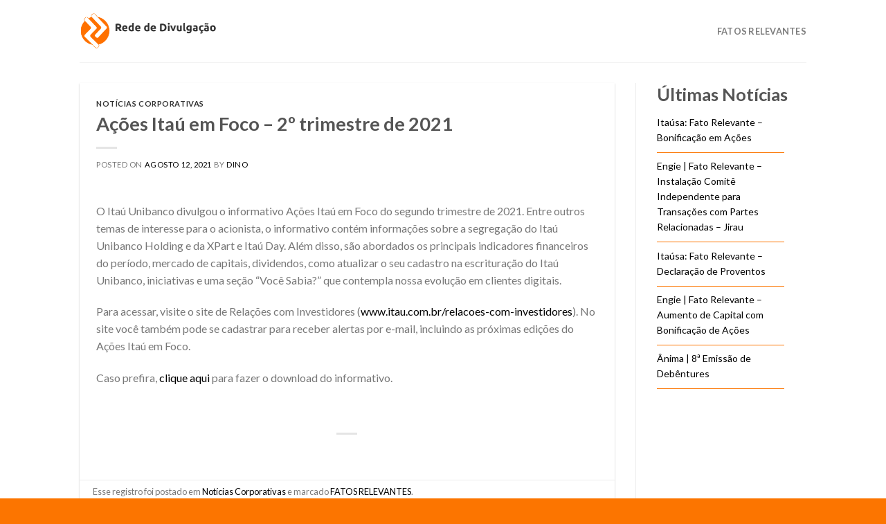

--- FILE ---
content_type: text/html; charset=UTF-8
request_url: https://www.rededivulgacao.com.br/2021/08/12/261160-acoes-itau-em-foco-2o-trimestre-de-2021/
body_size: 11898
content:
<!DOCTYPE html>
<!--[if IE 9 ]> <html lang="pt-BR" class="ie9 loading-site no-js"> <![endif]-->
<!--[if IE 8 ]> <html lang="pt-BR" class="ie8 loading-site no-js"> <![endif]-->
<!--[if (gte IE 9)|!(IE)]><!--><html lang="pt-BR" class="loading-site no-js"> <!--<![endif]-->
<head>
	<meta charset="UTF-8" />
	<link rel="profile" href="http://gmpg.org/xfn/11" />
	<link rel="pingback" href="https://www.rededivulgacao.com.br/xmlrpc.php" />

	<script>(function(html){html.className = html.className.replace(/\bno-js\b/,'js')})(document.documentElement);</script>
<meta name='robots' content='index, follow, max-image-preview:large, max-snippet:-1, max-video-preview:-1' />
	<style>img:is([sizes="auto" i], [sizes^="auto," i]) { contain-intrinsic-size: 3000px 1500px }</style>
	<meta name="viewport" content="width=device-width, initial-scale=1, maximum-scale=1" />
	<!-- This site is optimized with the Yoast SEO plugin v26.6 - https://yoast.com/wordpress/plugins/seo/ -->
	<title>Ações Itaú em Foco - 2º trimestre de 2021 - Rede de Divulgação</title>
	<link rel="canonical" href="https://www.rededivulgacao.com.br/2021/08/12/261160-acoes-itau-em-foco-2o-trimestre-de-2021/" />
	<meta property="og:locale" content="pt_BR" />
	<meta property="og:type" content="article" />
	<meta property="og:title" content="Ações Itaú em Foco - 2º trimestre de 2021 - Rede de Divulgação" />
	<meta property="og:description" content="Ações Itaú em Foco - Primeiro trimestre de dois mil e vinte um" />
	<meta property="og:url" content="https://www.rededivulgacao.com.br/2021/08/12/261160-acoes-itau-em-foco-2o-trimestre-de-2021/" />
	<meta property="og:site_name" content="Rede de Divulgação" />
	<meta property="article:published_time" content="2021-08-12T00:00:00+00:00" />
	<meta property="og:image" content="https://api.dino.com.br/v2/news/tr/261160?partnerId=1867" />
	<meta name="author" content="DINO" />
	<meta name="twitter:card" content="summary_large_image" />
	<meta name="twitter:label1" content="Escrito por" />
	<meta name="twitter:data1" content="DINO" />
	<meta name="twitter:label2" content="Est. tempo de leitura" />
	<meta name="twitter:data2" content="1 minuto" />
	<script type="application/ld+json" class="yoast-schema-graph">{"@context":"https://schema.org","@graph":[{"@type":"WebPage","@id":"https://www.rededivulgacao.com.br/2021/08/12/261160-acoes-itau-em-foco-2o-trimestre-de-2021/","url":"https://www.rededivulgacao.com.br/2021/08/12/261160-acoes-itau-em-foco-2o-trimestre-de-2021/","name":"Ações Itaú em Foco - 2º trimestre de 2021 - Rede de Divulgação","isPartOf":{"@id":"https://www.rededivulgacao.com.br/#website"},"primaryImageOfPage":{"@id":"https://www.rededivulgacao.com.br/2021/08/12/261160-acoes-itau-em-foco-2o-trimestre-de-2021/#primaryimage"},"image":{"@id":"https://www.rededivulgacao.com.br/2021/08/12/261160-acoes-itau-em-foco-2o-trimestre-de-2021/#primaryimage"},"thumbnailUrl":"https://api.dino.com.br/v2/news/tr/261160?partnerId=1867","datePublished":"2021-08-12T00:00:00+00:00","author":{"@id":"https://www.rededivulgacao.com.br/#/schema/person/eaa23a638aa28ddf03aa2cde157decaa"},"breadcrumb":{"@id":"https://www.rededivulgacao.com.br/2021/08/12/261160-acoes-itau-em-foco-2o-trimestre-de-2021/#breadcrumb"},"inLanguage":"pt-BR","potentialAction":[{"@type":"ReadAction","target":["https://www.rededivulgacao.com.br/2021/08/12/261160-acoes-itau-em-foco-2o-trimestre-de-2021/"]}]},{"@type":"ImageObject","inLanguage":"pt-BR","@id":"https://www.rededivulgacao.com.br/2021/08/12/261160-acoes-itau-em-foco-2o-trimestre-de-2021/#primaryimage","url":"https://api.dino.com.br/v2/news/tr/261160?partnerId=1867","contentUrl":"https://api.dino.com.br/v2/news/tr/261160?partnerId=1867"},{"@type":"BreadcrumbList","@id":"https://www.rededivulgacao.com.br/2021/08/12/261160-acoes-itau-em-foco-2o-trimestre-de-2021/#breadcrumb","itemListElement":[{"@type":"ListItem","position":1,"name":"Início","item":"https://www.rededivulgacao.com.br/"},{"@type":"ListItem","position":2,"name":"Ações Itaú em Foco &#8211; 2º trimestre de 2021"}]},{"@type":"WebSite","@id":"https://www.rededivulgacao.com.br/#website","url":"https://www.rededivulgacao.com.br/","name":"Rede de Divulgação","description":"Rede de Divulgação","potentialAction":[{"@type":"SearchAction","target":{"@type":"EntryPoint","urlTemplate":"https://www.rededivulgacao.com.br/?s={search_term_string}"},"query-input":{"@type":"PropertyValueSpecification","valueRequired":true,"valueName":"search_term_string"}}],"inLanguage":"pt-BR"},{"@type":"Person","@id":"https://www.rededivulgacao.com.br/#/schema/person/eaa23a638aa28ddf03aa2cde157decaa","name":"DINO","image":{"@type":"ImageObject","inLanguage":"pt-BR","@id":"https://www.rededivulgacao.com.br/#/schema/person/image/","url":"https://secure.gravatar.com/avatar/f29568383aedf96da155b6f87103b0e04b1c662f982055cda25086444ab33ff8?s=96&d=mm&r=g","contentUrl":"https://secure.gravatar.com/avatar/f29568383aedf96da155b6f87103b0e04b1c662f982055cda25086444ab33ff8?s=96&d=mm&r=g","caption":"DINO"},"url":"https://www.rededivulgacao.com.br/author/DINO/"}]}</script>
	<!-- / Yoast SEO plugin. -->


<link rel='dns-prefetch' href='//stats.wp.com' />
<link rel='dns-prefetch' href='//fonts.googleapis.com' />
<link rel="alternate" type="application/rss+xml" title="Feed para Rede de Divulgação &raquo;" href="https://www.rededivulgacao.com.br/feed/" />
<link rel="alternate" type="application/rss+xml" title="Feed de comentários para Rede de Divulgação &raquo;" href="https://www.rededivulgacao.com.br/comments/feed/" />
<link rel="alternate" type="application/rss+xml" title="Feed de comentários para Rede de Divulgação &raquo; Ações Itaú em Foco &#8211; 2º trimestre de 2021" href="https://www.rededivulgacao.com.br/2021/08/12/261160-acoes-itau-em-foco-2o-trimestre-de-2021/feed/" />
<script type="text/javascript">
/* <![CDATA[ */
window._wpemojiSettings = {"baseUrl":"https:\/\/s.w.org\/images\/core\/emoji\/16.0.1\/72x72\/","ext":".png","svgUrl":"https:\/\/s.w.org\/images\/core\/emoji\/16.0.1\/svg\/","svgExt":".svg","source":{"concatemoji":"https:\/\/www.rededivulgacao.com.br\/wp-includes\/js\/wp-emoji-release.min.js?ver=6.8.3"}};
/*! This file is auto-generated */
!function(s,n){var o,i,e;function c(e){try{var t={supportTests:e,timestamp:(new Date).valueOf()};sessionStorage.setItem(o,JSON.stringify(t))}catch(e){}}function p(e,t,n){e.clearRect(0,0,e.canvas.width,e.canvas.height),e.fillText(t,0,0);var t=new Uint32Array(e.getImageData(0,0,e.canvas.width,e.canvas.height).data),a=(e.clearRect(0,0,e.canvas.width,e.canvas.height),e.fillText(n,0,0),new Uint32Array(e.getImageData(0,0,e.canvas.width,e.canvas.height).data));return t.every(function(e,t){return e===a[t]})}function u(e,t){e.clearRect(0,0,e.canvas.width,e.canvas.height),e.fillText(t,0,0);for(var n=e.getImageData(16,16,1,1),a=0;a<n.data.length;a++)if(0!==n.data[a])return!1;return!0}function f(e,t,n,a){switch(t){case"flag":return n(e,"\ud83c\udff3\ufe0f\u200d\u26a7\ufe0f","\ud83c\udff3\ufe0f\u200b\u26a7\ufe0f")?!1:!n(e,"\ud83c\udde8\ud83c\uddf6","\ud83c\udde8\u200b\ud83c\uddf6")&&!n(e,"\ud83c\udff4\udb40\udc67\udb40\udc62\udb40\udc65\udb40\udc6e\udb40\udc67\udb40\udc7f","\ud83c\udff4\u200b\udb40\udc67\u200b\udb40\udc62\u200b\udb40\udc65\u200b\udb40\udc6e\u200b\udb40\udc67\u200b\udb40\udc7f");case"emoji":return!a(e,"\ud83e\udedf")}return!1}function g(e,t,n,a){var r="undefined"!=typeof WorkerGlobalScope&&self instanceof WorkerGlobalScope?new OffscreenCanvas(300,150):s.createElement("canvas"),o=r.getContext("2d",{willReadFrequently:!0}),i=(o.textBaseline="top",o.font="600 32px Arial",{});return e.forEach(function(e){i[e]=t(o,e,n,a)}),i}function t(e){var t=s.createElement("script");t.src=e,t.defer=!0,s.head.appendChild(t)}"undefined"!=typeof Promise&&(o="wpEmojiSettingsSupports",i=["flag","emoji"],n.supports={everything:!0,everythingExceptFlag:!0},e=new Promise(function(e){s.addEventListener("DOMContentLoaded",e,{once:!0})}),new Promise(function(t){var n=function(){try{var e=JSON.parse(sessionStorage.getItem(o));if("object"==typeof e&&"number"==typeof e.timestamp&&(new Date).valueOf()<e.timestamp+604800&&"object"==typeof e.supportTests)return e.supportTests}catch(e){}return null}();if(!n){if("undefined"!=typeof Worker&&"undefined"!=typeof OffscreenCanvas&&"undefined"!=typeof URL&&URL.createObjectURL&&"undefined"!=typeof Blob)try{var e="postMessage("+g.toString()+"("+[JSON.stringify(i),f.toString(),p.toString(),u.toString()].join(",")+"));",a=new Blob([e],{type:"text/javascript"}),r=new Worker(URL.createObjectURL(a),{name:"wpTestEmojiSupports"});return void(r.onmessage=function(e){c(n=e.data),r.terminate(),t(n)})}catch(e){}c(n=g(i,f,p,u))}t(n)}).then(function(e){for(var t in e)n.supports[t]=e[t],n.supports.everything=n.supports.everything&&n.supports[t],"flag"!==t&&(n.supports.everythingExceptFlag=n.supports.everythingExceptFlag&&n.supports[t]);n.supports.everythingExceptFlag=n.supports.everythingExceptFlag&&!n.supports.flag,n.DOMReady=!1,n.readyCallback=function(){n.DOMReady=!0}}).then(function(){return e}).then(function(){var e;n.supports.everything||(n.readyCallback(),(e=n.source||{}).concatemoji?t(e.concatemoji):e.wpemoji&&e.twemoji&&(t(e.twemoji),t(e.wpemoji)))}))}((window,document),window._wpemojiSettings);
/* ]]> */
</script>
<style id='wp-emoji-styles-inline-css' type='text/css'>

	img.wp-smiley, img.emoji {
		display: inline !important;
		border: none !important;
		box-shadow: none !important;
		height: 1em !important;
		width: 1em !important;
		margin: 0 0.07em !important;
		vertical-align: -0.1em !important;
		background: none !important;
		padding: 0 !important;
	}
</style>
<link rel='stylesheet' id='wp-block-library-css' href='https://www.rededivulgacao.com.br/wp-includes/css/dist/block-library/style.min.css?ver=6.8.3' type='text/css' media='all' />
<style id='classic-theme-styles-inline-css' type='text/css'>
/*! This file is auto-generated */
.wp-block-button__link{color:#fff;background-color:#32373c;border-radius:9999px;box-shadow:none;text-decoration:none;padding:calc(.667em + 2px) calc(1.333em + 2px);font-size:1.125em}.wp-block-file__button{background:#32373c;color:#fff;text-decoration:none}
</style>
<link rel='stylesheet' id='mediaelement-css' href='https://www.rededivulgacao.com.br/wp-includes/js/mediaelement/mediaelementplayer-legacy.min.css?ver=4.2.17' type='text/css' media='all' />
<link rel='stylesheet' id='wp-mediaelement-css' href='https://www.rededivulgacao.com.br/wp-includes/js/mediaelement/wp-mediaelement.min.css?ver=6.8.3' type='text/css' media='all' />
<style id='jetpack-sharing-buttons-style-inline-css' type='text/css'>
.jetpack-sharing-buttons__services-list{display:flex;flex-direction:row;flex-wrap:wrap;gap:0;list-style-type:none;margin:5px;padding:0}.jetpack-sharing-buttons__services-list.has-small-icon-size{font-size:12px}.jetpack-sharing-buttons__services-list.has-normal-icon-size{font-size:16px}.jetpack-sharing-buttons__services-list.has-large-icon-size{font-size:24px}.jetpack-sharing-buttons__services-list.has-huge-icon-size{font-size:36px}@media print{.jetpack-sharing-buttons__services-list{display:none!important}}.editor-styles-wrapper .wp-block-jetpack-sharing-buttons{gap:0;padding-inline-start:0}ul.jetpack-sharing-buttons__services-list.has-background{padding:1.25em 2.375em}
</style>
<style id='global-styles-inline-css' type='text/css'>
:root{--wp--preset--aspect-ratio--square: 1;--wp--preset--aspect-ratio--4-3: 4/3;--wp--preset--aspect-ratio--3-4: 3/4;--wp--preset--aspect-ratio--3-2: 3/2;--wp--preset--aspect-ratio--2-3: 2/3;--wp--preset--aspect-ratio--16-9: 16/9;--wp--preset--aspect-ratio--9-16: 9/16;--wp--preset--color--black: #000000;--wp--preset--color--cyan-bluish-gray: #abb8c3;--wp--preset--color--white: #ffffff;--wp--preset--color--pale-pink: #f78da7;--wp--preset--color--vivid-red: #cf2e2e;--wp--preset--color--luminous-vivid-orange: #ff6900;--wp--preset--color--luminous-vivid-amber: #fcb900;--wp--preset--color--light-green-cyan: #7bdcb5;--wp--preset--color--vivid-green-cyan: #00d084;--wp--preset--color--pale-cyan-blue: #8ed1fc;--wp--preset--color--vivid-cyan-blue: #0693e3;--wp--preset--color--vivid-purple: #9b51e0;--wp--preset--gradient--vivid-cyan-blue-to-vivid-purple: linear-gradient(135deg,rgba(6,147,227,1) 0%,rgb(155,81,224) 100%);--wp--preset--gradient--light-green-cyan-to-vivid-green-cyan: linear-gradient(135deg,rgb(122,220,180) 0%,rgb(0,208,130) 100%);--wp--preset--gradient--luminous-vivid-amber-to-luminous-vivid-orange: linear-gradient(135deg,rgba(252,185,0,1) 0%,rgba(255,105,0,1) 100%);--wp--preset--gradient--luminous-vivid-orange-to-vivid-red: linear-gradient(135deg,rgba(255,105,0,1) 0%,rgb(207,46,46) 100%);--wp--preset--gradient--very-light-gray-to-cyan-bluish-gray: linear-gradient(135deg,rgb(238,238,238) 0%,rgb(169,184,195) 100%);--wp--preset--gradient--cool-to-warm-spectrum: linear-gradient(135deg,rgb(74,234,220) 0%,rgb(151,120,209) 20%,rgb(207,42,186) 40%,rgb(238,44,130) 60%,rgb(251,105,98) 80%,rgb(254,248,76) 100%);--wp--preset--gradient--blush-light-purple: linear-gradient(135deg,rgb(255,206,236) 0%,rgb(152,150,240) 100%);--wp--preset--gradient--blush-bordeaux: linear-gradient(135deg,rgb(254,205,165) 0%,rgb(254,45,45) 50%,rgb(107,0,62) 100%);--wp--preset--gradient--luminous-dusk: linear-gradient(135deg,rgb(255,203,112) 0%,rgb(199,81,192) 50%,rgb(65,88,208) 100%);--wp--preset--gradient--pale-ocean: linear-gradient(135deg,rgb(255,245,203) 0%,rgb(182,227,212) 50%,rgb(51,167,181) 100%);--wp--preset--gradient--electric-grass: linear-gradient(135deg,rgb(202,248,128) 0%,rgb(113,206,126) 100%);--wp--preset--gradient--midnight: linear-gradient(135deg,rgb(2,3,129) 0%,rgb(40,116,252) 100%);--wp--preset--font-size--small: 13px;--wp--preset--font-size--medium: 20px;--wp--preset--font-size--large: 36px;--wp--preset--font-size--x-large: 42px;--wp--preset--spacing--20: 0.44rem;--wp--preset--spacing--30: 0.67rem;--wp--preset--spacing--40: 1rem;--wp--preset--spacing--50: 1.5rem;--wp--preset--spacing--60: 2.25rem;--wp--preset--spacing--70: 3.38rem;--wp--preset--spacing--80: 5.06rem;--wp--preset--shadow--natural: 6px 6px 9px rgba(0, 0, 0, 0.2);--wp--preset--shadow--deep: 12px 12px 50px rgba(0, 0, 0, 0.4);--wp--preset--shadow--sharp: 6px 6px 0px rgba(0, 0, 0, 0.2);--wp--preset--shadow--outlined: 6px 6px 0px -3px rgba(255, 255, 255, 1), 6px 6px rgba(0, 0, 0, 1);--wp--preset--shadow--crisp: 6px 6px 0px rgba(0, 0, 0, 1);}:where(.is-layout-flex){gap: 0.5em;}:where(.is-layout-grid){gap: 0.5em;}body .is-layout-flex{display: flex;}.is-layout-flex{flex-wrap: wrap;align-items: center;}.is-layout-flex > :is(*, div){margin: 0;}body .is-layout-grid{display: grid;}.is-layout-grid > :is(*, div){margin: 0;}:where(.wp-block-columns.is-layout-flex){gap: 2em;}:where(.wp-block-columns.is-layout-grid){gap: 2em;}:where(.wp-block-post-template.is-layout-flex){gap: 1.25em;}:where(.wp-block-post-template.is-layout-grid){gap: 1.25em;}.has-black-color{color: var(--wp--preset--color--black) !important;}.has-cyan-bluish-gray-color{color: var(--wp--preset--color--cyan-bluish-gray) !important;}.has-white-color{color: var(--wp--preset--color--white) !important;}.has-pale-pink-color{color: var(--wp--preset--color--pale-pink) !important;}.has-vivid-red-color{color: var(--wp--preset--color--vivid-red) !important;}.has-luminous-vivid-orange-color{color: var(--wp--preset--color--luminous-vivid-orange) !important;}.has-luminous-vivid-amber-color{color: var(--wp--preset--color--luminous-vivid-amber) !important;}.has-light-green-cyan-color{color: var(--wp--preset--color--light-green-cyan) !important;}.has-vivid-green-cyan-color{color: var(--wp--preset--color--vivid-green-cyan) !important;}.has-pale-cyan-blue-color{color: var(--wp--preset--color--pale-cyan-blue) !important;}.has-vivid-cyan-blue-color{color: var(--wp--preset--color--vivid-cyan-blue) !important;}.has-vivid-purple-color{color: var(--wp--preset--color--vivid-purple) !important;}.has-black-background-color{background-color: var(--wp--preset--color--black) !important;}.has-cyan-bluish-gray-background-color{background-color: var(--wp--preset--color--cyan-bluish-gray) !important;}.has-white-background-color{background-color: var(--wp--preset--color--white) !important;}.has-pale-pink-background-color{background-color: var(--wp--preset--color--pale-pink) !important;}.has-vivid-red-background-color{background-color: var(--wp--preset--color--vivid-red) !important;}.has-luminous-vivid-orange-background-color{background-color: var(--wp--preset--color--luminous-vivid-orange) !important;}.has-luminous-vivid-amber-background-color{background-color: var(--wp--preset--color--luminous-vivid-amber) !important;}.has-light-green-cyan-background-color{background-color: var(--wp--preset--color--light-green-cyan) !important;}.has-vivid-green-cyan-background-color{background-color: var(--wp--preset--color--vivid-green-cyan) !important;}.has-pale-cyan-blue-background-color{background-color: var(--wp--preset--color--pale-cyan-blue) !important;}.has-vivid-cyan-blue-background-color{background-color: var(--wp--preset--color--vivid-cyan-blue) !important;}.has-vivid-purple-background-color{background-color: var(--wp--preset--color--vivid-purple) !important;}.has-black-border-color{border-color: var(--wp--preset--color--black) !important;}.has-cyan-bluish-gray-border-color{border-color: var(--wp--preset--color--cyan-bluish-gray) !important;}.has-white-border-color{border-color: var(--wp--preset--color--white) !important;}.has-pale-pink-border-color{border-color: var(--wp--preset--color--pale-pink) !important;}.has-vivid-red-border-color{border-color: var(--wp--preset--color--vivid-red) !important;}.has-luminous-vivid-orange-border-color{border-color: var(--wp--preset--color--luminous-vivid-orange) !important;}.has-luminous-vivid-amber-border-color{border-color: var(--wp--preset--color--luminous-vivid-amber) !important;}.has-light-green-cyan-border-color{border-color: var(--wp--preset--color--light-green-cyan) !important;}.has-vivid-green-cyan-border-color{border-color: var(--wp--preset--color--vivid-green-cyan) !important;}.has-pale-cyan-blue-border-color{border-color: var(--wp--preset--color--pale-cyan-blue) !important;}.has-vivid-cyan-blue-border-color{border-color: var(--wp--preset--color--vivid-cyan-blue) !important;}.has-vivid-purple-border-color{border-color: var(--wp--preset--color--vivid-purple) !important;}.has-vivid-cyan-blue-to-vivid-purple-gradient-background{background: var(--wp--preset--gradient--vivid-cyan-blue-to-vivid-purple) !important;}.has-light-green-cyan-to-vivid-green-cyan-gradient-background{background: var(--wp--preset--gradient--light-green-cyan-to-vivid-green-cyan) !important;}.has-luminous-vivid-amber-to-luminous-vivid-orange-gradient-background{background: var(--wp--preset--gradient--luminous-vivid-amber-to-luminous-vivid-orange) !important;}.has-luminous-vivid-orange-to-vivid-red-gradient-background{background: var(--wp--preset--gradient--luminous-vivid-orange-to-vivid-red) !important;}.has-very-light-gray-to-cyan-bluish-gray-gradient-background{background: var(--wp--preset--gradient--very-light-gray-to-cyan-bluish-gray) !important;}.has-cool-to-warm-spectrum-gradient-background{background: var(--wp--preset--gradient--cool-to-warm-spectrum) !important;}.has-blush-light-purple-gradient-background{background: var(--wp--preset--gradient--blush-light-purple) !important;}.has-blush-bordeaux-gradient-background{background: var(--wp--preset--gradient--blush-bordeaux) !important;}.has-luminous-dusk-gradient-background{background: var(--wp--preset--gradient--luminous-dusk) !important;}.has-pale-ocean-gradient-background{background: var(--wp--preset--gradient--pale-ocean) !important;}.has-electric-grass-gradient-background{background: var(--wp--preset--gradient--electric-grass) !important;}.has-midnight-gradient-background{background: var(--wp--preset--gradient--midnight) !important;}.has-small-font-size{font-size: var(--wp--preset--font-size--small) !important;}.has-medium-font-size{font-size: var(--wp--preset--font-size--medium) !important;}.has-large-font-size{font-size: var(--wp--preset--font-size--large) !important;}.has-x-large-font-size{font-size: var(--wp--preset--font-size--x-large) !important;}
:where(.wp-block-post-template.is-layout-flex){gap: 1.25em;}:where(.wp-block-post-template.is-layout-grid){gap: 1.25em;}
:where(.wp-block-columns.is-layout-flex){gap: 2em;}:where(.wp-block-columns.is-layout-grid){gap: 2em;}
:root :where(.wp-block-pullquote){font-size: 1.5em;line-height: 1.6;}
</style>
<link rel='stylesheet' id='flatsome-icons-css' href='https://www.rededivulgacao.com.br/wp-content/themes/flatsome/assets/css/fl-icons.css?ver=3.12' type='text/css' media='all' />
<link rel='stylesheet' id='flatsome-main-css' href='https://www.rededivulgacao.com.br/wp-content/themes/flatsome/assets/css/flatsome.css?ver=3.13.2' type='text/css' media='all' />
<link rel='stylesheet' id='flatsome-style-css' href='https://www.rededivulgacao.com.br/wp-content/themes/flatsome-child/style.css?ver=3.0' type='text/css' media='all' />
<link rel='stylesheet' id='flatsome-googlefonts-css' href='//fonts.googleapis.com/css?family=Lato%3Aregular%2C700%2C400%2C700%7CDancing+Script%3Aregular%2C400&#038;display=swap&#038;ver=3.9' type='text/css' media='all' />
<script type="text/javascript" src="https://www.rededivulgacao.com.br/wp-includes/js/jquery/jquery.min.js?ver=3.7.1" id="jquery-core-js"></script>
<script type="text/javascript" src="https://www.rededivulgacao.com.br/wp-includes/js/jquery/jquery-migrate.min.js?ver=3.4.1" id="jquery-migrate-js"></script>
<link rel="https://api.w.org/" href="https://www.rededivulgacao.com.br/wp-json/" /><link rel="alternate" title="JSON" type="application/json" href="https://www.rededivulgacao.com.br/wp-json/wp/v2/posts/476" /><link rel="EditURI" type="application/rsd+xml" title="RSD" href="https://www.rededivulgacao.com.br/xmlrpc.php?rsd" />
<meta name="generator" content="WordPress 6.8.3" />
<link rel='shortlink' href='https://www.rededivulgacao.com.br/?p=476' />
<link rel="alternate" title="oEmbed (JSON)" type="application/json+oembed" href="https://www.rededivulgacao.com.br/wp-json/oembed/1.0/embed?url=https%3A%2F%2Fwww.rededivulgacao.com.br%2F2021%2F08%2F12%2F261160-acoes-itau-em-foco-2o-trimestre-de-2021%2F" />
<link rel="alternate" title="oEmbed (XML)" type="text/xml+oembed" href="https://www.rededivulgacao.com.br/wp-json/oembed/1.0/embed?url=https%3A%2F%2Fwww.rededivulgacao.com.br%2F2021%2F08%2F12%2F261160-acoes-itau-em-foco-2o-trimestre-de-2021%2F&#038;format=xml" />
	<style>img#wpstats{display:none}</style>
		<style>.bg{opacity: 0; transition: opacity 1s; -webkit-transition: opacity 1s;} .bg-loaded{opacity: 1;}</style><!--[if IE]><link rel="stylesheet" type="text/css" href="https://www.rededivulgacao.com.br/wp-content/themes/flatsome/assets/css/ie-fallback.css"><script src="//cdnjs.cloudflare.com/ajax/libs/html5shiv/3.6.1/html5shiv.js"></script><script>var head = document.getElementsByTagName('head')[0],style = document.createElement('style');style.type = 'text/css';style.styleSheet.cssText = ':before,:after{content:none !important';head.appendChild(style);setTimeout(function(){head.removeChild(style);}, 0);</script><script src="https://www.rededivulgacao.com.br/wp-content/themes/flatsome/assets/libs/ie-flexibility.js"></script><![endif]--><link rel="icon" href="https://www.rededivulgacao.com.br/wp-content/uploads/2023/10/cropped-152x152-1-32x32.png" sizes="32x32" />
<link rel="icon" href="https://www.rededivulgacao.com.br/wp-content/uploads/2023/10/cropped-152x152-1-192x192.png" sizes="192x192" />
<link rel="apple-touch-icon" href="https://www.rededivulgacao.com.br/wp-content/uploads/2023/10/cropped-152x152-1-180x180.png" />
<meta name="msapplication-TileImage" content="https://www.rededivulgacao.com.br/wp-content/uploads/2023/10/cropped-152x152-1-270x270.png" />
<style id="custom-css" type="text/css">:root {--primary-color: #fc7500;}.header-main{height: 90px}#logo img{max-height: 90px}#logo{width:200px;}.header-top{min-height: 30px}.transparent .header-main{height: 90px}.transparent #logo img{max-height: 90px}.has-transparent + .page-title:first-of-type,.has-transparent + #main > .page-title,.has-transparent + #main > div > .page-title,.has-transparent + #main .page-header-wrapper:first-of-type .page-title{padding-top: 90px;}.header.show-on-scroll,.stuck .header-main{height:70px!important}.stuck #logo img{max-height: 70px!important}.header-bottom {background-color: #f1f1f1}@media (max-width: 549px) {.header-main{height: 70px}#logo img{max-height: 70px}}/* Color */.accordion-title.active, .has-icon-bg .icon .icon-inner,.logo a, .primary.is-underline, .primary.is-link, .badge-outline .badge-inner, .nav-outline > li.active> a,.nav-outline >li.active > a, .cart-icon strong,[data-color='primary'], .is-outline.primary{color: #fc7500;}/* Color !important */[data-text-color="primary"]{color: #fc7500!important;}/* Background Color */[data-text-bg="primary"]{background-color: #fc7500;}/* Background */.scroll-to-bullets a,.featured-title, .label-new.menu-item > a:after, .nav-pagination > li > .current,.nav-pagination > li > span:hover,.nav-pagination > li > a:hover,.has-hover:hover .badge-outline .badge-inner,button[type="submit"], .button.wc-forward:not(.checkout):not(.checkout-button), .button.submit-button, .button.primary:not(.is-outline),.featured-table .title,.is-outline:hover, .has-icon:hover .icon-label,.nav-dropdown-bold .nav-column li > a:hover, .nav-dropdown.nav-dropdown-bold > li > a:hover, .nav-dropdown-bold.dark .nav-column li > a:hover, .nav-dropdown.nav-dropdown-bold.dark > li > a:hover, .is-outline:hover, .tagcloud a:hover,.grid-tools a, input[type='submit']:not(.is-form), .box-badge:hover .box-text, input.button.alt,.nav-box > li > a:hover,.nav-box > li.active > a,.nav-pills > li.active > a ,.current-dropdown .cart-icon strong, .cart-icon:hover strong, .nav-line-bottom > li > a:before, .nav-line-grow > li > a:before, .nav-line > li > a:before,.banner, .header-top, .slider-nav-circle .flickity-prev-next-button:hover svg, .slider-nav-circle .flickity-prev-next-button:hover .arrow, .primary.is-outline:hover, .button.primary:not(.is-outline), input[type='submit'].primary, input[type='submit'].primary, input[type='reset'].button, input[type='button'].primary, .badge-inner{background-color: #fc7500;}/* Border */.nav-vertical.nav-tabs > li.active > a,.scroll-to-bullets a.active,.nav-pagination > li > .current,.nav-pagination > li > span:hover,.nav-pagination > li > a:hover,.has-hover:hover .badge-outline .badge-inner,.accordion-title.active,.featured-table,.is-outline:hover, .tagcloud a:hover,blockquote, .has-border, .cart-icon strong:after,.cart-icon strong,.blockUI:before, .processing:before,.loading-spin, .slider-nav-circle .flickity-prev-next-button:hover svg, .slider-nav-circle .flickity-prev-next-button:hover .arrow, .primary.is-outline:hover{border-color: #fc7500}.nav-tabs > li.active > a{border-top-color: #fc7500}.widget_shopping_cart_content .blockUI.blockOverlay:before { border-left-color: #fc7500 }.woocommerce-checkout-review-order .blockUI.blockOverlay:before { border-left-color: #fc7500 }/* Fill */.slider .flickity-prev-next-button:hover svg,.slider .flickity-prev-next-button:hover .arrow{fill: #fc7500;}body{font-family:"Lato", sans-serif}body{font-weight: 400}.nav > li > a {font-family:"Lato", sans-serif;}.mobile-sidebar-levels-2 .nav > li > ul > li > a {font-family:"Lato", sans-serif;}.nav > li > a {font-weight: 700;}.mobile-sidebar-levels-2 .nav > li > ul > li > a {font-weight: 700;}h1,h2,h3,h4,h5,h6,.heading-font, .off-canvas-center .nav-sidebar.nav-vertical > li > a{font-family: "Lato", sans-serif;}h1,h2,h3,h4,h5,h6,.heading-font,.banner h1,.banner h2{font-weight: 700;}.alt-font{font-family: "Dancing Script", sans-serif;}.alt-font{font-weight: 400!important;}a{color: #000000;}.footer-2{background-color: #fc7500}.absolute-footer, html{background-color: #fc7500}.label-new.menu-item > a:after{content:"Novo";}.label-hot.menu-item > a:after{content:"Quente";}.label-sale.menu-item > a:after{content:"Promoção";}.label-popular.menu-item > a:after{content:"Popular";}</style>		<style type="text/css" id="wp-custom-css">
			.entry-author.author-box{
	display:none !important;
}

.wp-block-latest-posts__list.alignleft.wp-block-latest-posts li{
	border-bottom: 1px solid #fc7500 !important;
	padding-bottom: 10px;
	font-size:14px;
	color:#333333 !important;
}

.copyright-footer{
	color:#ffffff !important;
}

.header-newsletter-item.has-icon{
	display:none;
}

.entry-image-float{
	display: none;
}

.entry-image.relative{
	display: none;
}		</style>
		</head>

<body class="wp-singular post-template-default single single-post postid-476 single-format-standard wp-theme-flatsome wp-child-theme-flatsome-child lightbox nav-dropdown-has-arrow nav-dropdown-has-shadow nav-dropdown-has-border">


<a class="skip-link screen-reader-text" href="#main">Skip to content</a>

<div id="wrapper">

	
	<header id="header" class="header has-sticky sticky-jump">
		<div class="header-wrapper">
			<div id="masthead" class="header-main ">
      <div class="header-inner flex-row container logo-left medium-logo-center" role="navigation">

          <!-- Logo -->
          <div id="logo" class="flex-col logo">
            <!-- Header logo -->
<a href="https://www.rededivulgacao.com.br/" title="Rede de Divulgação - Rede de Divulgação" rel="home">
    <img width="200" height="90" src="http://www.rededivulgacao.com.br/wp-content/uploads/2023/10/RedeDivulgacao_novo-HD.png" class="header_logo header-logo" alt="Rede de Divulgação"/><img  width="200" height="90" src="http://www.rededivulgacao.com.br/wp-content/uploads/2023/10/152x152.png" class="header-logo-dark" alt="Rede de Divulgação"/></a>
          </div>

          <!-- Mobile Left Elements -->
          <div class="flex-col show-for-medium flex-left">
            <ul class="mobile-nav nav nav-left ">
              <li class="nav-icon has-icon">
  		<a href="#" data-open="#main-menu" data-pos="left" data-bg="main-menu-overlay" data-color="" class="is-small" aria-label="Menu" aria-controls="main-menu" aria-expanded="false">
		
		  <i class="icon-menu" ></i>
		  		</a>
	</li>            </ul>
          </div>

          <!-- Left Elements -->
          <div class="flex-col hide-for-medium flex-left
            flex-grow">
            <ul class="header-nav header-nav-main nav nav-left  nav-uppercase" >
                          </ul>
          </div>

          <!-- Right Elements -->
          <div class="flex-col hide-for-medium flex-right">
            <ul class="header-nav header-nav-main nav nav-right  nav-uppercase">
              <li id="menu-item-69" class="menu-item menu-item-type-custom menu-item-object-custom menu-item-69 menu-item-design-default"><a href="https://www.rededivulgacao.com.br/tag/fatos-relevantes/" class="nav-top-link">Fatos Relevantes</a></li>
            </ul>
          </div>

          <!-- Mobile Right Elements -->
          <div class="flex-col show-for-medium flex-right">
            <ul class="mobile-nav nav nav-right ">
                          </ul>
          </div>

      </div>
     
            <div class="container"><div class="top-divider full-width"></div></div>
      </div>
<div class="header-bg-container fill"><div class="header-bg-image fill"></div><div class="header-bg-color fill"></div></div>		</div>
	</header>

	
	<main id="main" class="">

<div id="content" class="blog-wrapper blog-single page-wrapper">
	

<div class="row row-large row-divided ">

	<div class="large-9 col">
		


<article id="post-476" class="post-476 post type-post status-publish format-standard hentry category-noticias-corporativas-dino tag-fatos-relevantes">
	<div class="article-inner has-shadow box-shadow-1 box-shadow-2-hover">
		<header class="entry-header">
	<div class="entry-header-text entry-header-text-top text-left">
		<h6 class="entry-category is-xsmall">
	<a href="https://www.rededivulgacao.com.br/category/noticias-corporativas-dino/" rel="category tag">Notícias Corporativas</a></h6>

<h1 class="entry-title">Ações Itaú em Foco &#8211; 2º trimestre de 2021</h1>
<div class="entry-divider is-divider small"></div>

	<div class="entry-meta uppercase is-xsmall">
		<span class="posted-on">Posted on <a href="https://www.rededivulgacao.com.br/2021/08/12/261160-acoes-itau-em-foco-2o-trimestre-de-2021/" rel="bookmark"><time class="entry-date published updated" datetime="2021-08-12T00:00:00+00:00">agosto 12, 2021</time></a></span><span class="byline"> by <span class="meta-author vcard"><a class="url fn n" href="https://www.rededivulgacao.com.br/author/DINO/">DINO</a></span></span>	</div>
	</div>
	</header>
		<div class="entry-content single-page">

	<p style="font-weight: 400;">O Ita&uacute; Unibanco divulgou o informativo A&ccedil;&otilde;es Ita&uacute; em Foco do segundo trimestre de 2021. Entre outros temas de interesse para o acionista,&nbsp;o informativo cont&eacute;m informa&ccedil;&otilde;es sobre a segrega&ccedil;&atilde;o do Ita&uacute; Unibanco Holding e da XPart e Ita&uacute; Day. Al&eacute;m disso, s&atilde;o abordados os principais indicadores financeiros do per&iacute;odo, mercado de capitais, dividendos, como atualizar o seu cadastro na escritura&ccedil;&atilde;o do Ita&uacute; Unibanco, iniciativas e uma se&ccedil;&atilde;o &#8220;Voc&ecirc; Sabia?&#8221; que contempla nossa evolu&ccedil;&atilde;o em clientes digitais.</p>
<p style="font-weight: 400;">Para acessar, visite o site de Rela&ccedil;&otilde;es com Investidores (<a rel="nofollow noopener" target="_blank" href="http://www.itau.com.br/relacoes-com-investidores" data-saferedirecturl="https://www.google.com/url?q=http://www.itau.com.br/relacoes-com-investidores&amp;source=gmail&amp;ust=1628887492798000&amp;usg=AFQjCNH5p7p3LMd-3urBVn9iQSYDSzA5XQ">www.itau.com.br/relacoes-com-investidores</a>). No site voc&ecirc; tamb&eacute;m pode se cadastrar para receber alertas por e-mail, incluindo as pr&oacute;ximas edi&ccedil;&otilde;es do A&ccedil;&otilde;es Ita&uacute; em Foco.</p>
<p>Caso prefira,&nbsp;<a rel="nofollow noopener" target="_blank" href="https://www.itau.com.br/relacoes-com-investidores/Download.aspx?Arquivo=5k362n7iDIiEYAbPwL9CBA==" data-saferedirecturl="https://www.google.com/url?q=https://www.itau.com.br/relacoes-com-investidores/Download.aspx?Arquivo%3D5k362n7iDIiEYAbPwL9CBA%3D%3D&amp;source=gmail&amp;ust=1628887492798000&amp;usg=AFQjCNGYPWHgKOaEMm_U1Iik3azUY3sDPQ">clique aqui</a>&nbsp;para fazer o download do informativo.</p>
<p><img src='https://api.dino.com.br/v2/news/tr/261160?partnerId=1867' alt="" style="border:0px;width:1px;height:1px;" /></p>

	
	<div class="blog-share text-center"><div class="is-divider medium"></div><div class="social-icons share-icons share-row relative" ></div></div></div>

	<footer class="entry-meta text-left">
		Esse registro foi postado em <a href="https://www.rededivulgacao.com.br/category/noticias-corporativas-dino/" rel="category tag">Notícias Corporativas</a> e marcado <a href="https://www.rededivulgacao.com.br/tag/fatos-relevantes/" rel="tag">FATOS RELEVANTES</a>.	</footer>

	<div class="entry-author author-box">
		<div class="flex-row align-top">
			<div class="flex-col mr circle">
				<div class="blog-author-image">
					<img alt='' src='https://secure.gravatar.com/avatar/f29568383aedf96da155b6f87103b0e04b1c662f982055cda25086444ab33ff8?s=90&#038;d=mm&#038;r=g' srcset='https://secure.gravatar.com/avatar/f29568383aedf96da155b6f87103b0e04b1c662f982055cda25086444ab33ff8?s=180&#038;d=mm&#038;r=g 2x' class='avatar avatar-90 photo' height='90' width='90' decoding='async'/>				</div>
			</div>
			<div class="flex-col flex-grow">
				<h5 class="author-name uppercase pt-half">
					DINO				</h5>
				<p class="author-desc small"></p>
			</div>
		</div>
	</div>

        <nav role="navigation" id="nav-below" class="navigation-post">
	<div class="flex-row next-prev-nav bt bb">
		<div class="flex-col flex-grow nav-prev text-left">
			    <div class="nav-previous"><a href="https://www.rededivulgacao.com.br/2021/08/09/261159-itausa-s-a-declaracao-e-pagamento-de-juros-sobre-o-capital-proprio/" rel="prev"><span class="hide-for-small"><i class="icon-angle-left" ></i></span> Itaúsa S.A.: Declaração e pagamento de Juros sobre o Capital Próprio</a></div>
		</div>
		<div class="flex-col flex-grow nav-next text-right">
			    <div class="nav-next"><a href="https://www.rededivulgacao.com.br/2021/08/20/261162-xpart-s-a-comunicado-sobre-a-proposta-da-administracao-e-manual-da-age/" rel="next">XPart S.A.: Comunicado sobre a Proposta da Administração e Manual da AGE <span class="hide-for-small"><i class="icon-angle-right" ></i></span></a></div>		</div>
	</div>

	    </nav>

    	</div>
</article>




<div id="comments" class="comments-area">

	
	
	
	
</div>
	</div>
	<div class="post-sidebar large-3 col">
		<div class="is-sticky-column"><div class="is-sticky-column__inner">		<div id="secondary" class="widget-area " role="complementary">
		<aside id="block-3" class="widget widget_block">
<div class="wp-block-group"><div class="wp-block-group__inner-container is-layout-flow wp-block-group-is-layout-flow">
<h2 class="wp-block-heading">Últimas Notícias</h2>



<div class="wp-block-group is-vertical is-layout-flex wp-container-core-group-is-layout-8cf370e7 wp-block-group-is-layout-flex"><div class="wp-widget-group__inner-blocks">
<div class="wp-block-columns is-layout-flex wp-container-core-columns-is-layout-9d6595d7 wp-block-columns-is-layout-flex">
<div class="wp-block-column is-layout-flow wp-block-column-is-layout-flow" style="flex-basis:100%">
<div class="wp-block-group"><div class="wp-block-group__inner-container is-layout-constrained wp-block-group-is-layout-constrained"><ul class="wp-block-latest-posts__list alignleft wp-block-latest-posts"><li><a class="wp-block-latest-posts__post-title" href="https://www.rededivulgacao.com.br/2025/12/15/itausa-fato-relevante-bonificacao-em-acoes/">Itaúsa: Fato Relevante – Bonificação em Ações</a></li>
<li><a class="wp-block-latest-posts__post-title" href="https://www.rededivulgacao.com.br/2025/12/12/engie-fato-relevante-instalacao-comite-independente-para-transacoes-com-partes-relacionadas-jirau/">Engie | Fato Relevante – Instalação Comitê Independente para Transações com Partes Relacionadas – Jirau  </a></li>
<li><a class="wp-block-latest-posts__post-title" href="https://www.rededivulgacao.com.br/2025/12/01/itausa-fato-relevante-declaracao-de-proventos/">Itaúsa: Fato Relevante – Declaração de Proventos</a></li>
<li><a class="wp-block-latest-posts__post-title" href="https://www.rededivulgacao.com.br/2025/11/05/engie-fato-relevante-aumento-de-capital-com-bonificacao-de-acoes/">Engie | Fato Relevante &#8211; Aumento de Capital com Bonificação de Ações</a></li>
<li><a class="wp-block-latest-posts__post-title" href="https://www.rededivulgacao.com.br/2025/10/08/anima-8a-emissao-de-debentures/">Ânima | 8ª Emissão de Debêntures</a></li>
</ul></div></div>
</div>
</div>
</div></div>
</div></div>
</aside><aside id="block-4" class="widget widget_block">
<div class="wp-block-group"><div class="wp-block-group__inner-container is-layout-flow wp-block-group-is-layout-flow"></div></div>
</aside></div>
		</div></div>	</div>
</div>

</div>


</main>

<footer id="footer" class="footer-wrapper">

	
<!-- FOOTER 1 -->

<!-- FOOTER 2 -->



<div class="absolute-footer light medium-text-center text-center">
  <div class="container clearfix">

    
    <div class="footer-primary pull-left">
            <div class="copyright-footer">
        Copyright 2025 © <strong>Rede de Divulgação</strong>      </div>
          </div>
  </div>
</div>
<a href="#top" class="back-to-top button icon invert plain fixed bottom z-1 is-outline hide-for-medium circle" id="top-link"><i class="icon-angle-up" ></i></a>

</footer>

</div>

<div id="main-menu" class="mobile-sidebar no-scrollbar mfp-hide">
	<div class="sidebar-menu no-scrollbar ">
		<ul class="nav nav-sidebar nav-vertical nav-uppercase">
			<li class="header-search-form search-form html relative has-icon">
	<div class="header-search-form-wrapper">
		<div class="searchform-wrapper ux-search-box relative is-normal"><form method="get" class="searchform" action="https://www.rededivulgacao.com.br/" role="search">
		<div class="flex-row relative">
			<div class="flex-col flex-grow">
	   	   <input type="search" class="search-field mb-0" name="s" value="" id="s" placeholder="Search&hellip;" />
			</div>
			<div class="flex-col">
				<button type="submit" class="ux-search-submit submit-button secondary button icon mb-0" aria-label="Enviar">
					<i class="icon-search" ></i>				</button>
			</div>
		</div>
    <div class="live-search-results text-left z-top"></div>
</form>
</div>	</div>
</li><li class="menu-item menu-item-type-custom menu-item-object-custom menu-item-69"><a href="https://www.rededivulgacao.com.br/tag/fatos-relevantes/">Fatos Relevantes</a></li>
WooCommerce not Found<li class="header-newsletter-item has-icon">

  <a href="#header-newsletter-signup" class="tooltip" title="Sign up for Newsletter">

    <i class="icon-envelop"></i>
    <span class="header-newsletter-title">
      Newsletter    </span>
  </a>

</li><li class="html header-social-icons ml-0">
	<div class="social-icons follow-icons" ></div></li>		</ul>
	</div>
</div>
<script type="speculationrules">
{"prefetch":[{"source":"document","where":{"and":[{"href_matches":"\/*"},{"not":{"href_matches":["\/wp-*.php","\/wp-admin\/*","\/wp-content\/uploads\/*","\/wp-content\/*","\/wp-content\/plugins\/*","\/wp-content\/themes\/flatsome-child\/*","\/wp-content\/themes\/flatsome\/*","\/*\\?(.+)"]}},{"not":{"selector_matches":"a[rel~=\"nofollow\"]"}},{"not":{"selector_matches":".no-prefetch, .no-prefetch a"}}]},"eagerness":"conservative"}]}
</script>
<style id='core-block-supports-inline-css' type='text/css'>
.wp-container-core-columns-is-layout-9d6595d7{flex-wrap:nowrap;}.wp-container-core-group-is-layout-8cf370e7{flex-direction:column;align-items:flex-start;}
</style>
<script type="text/javascript" src="https://www.rededivulgacao.com.br/wp-content/themes/flatsome/inc/extensions/flatsome-live-search/flatsome-live-search.js?ver=3.13.2" id="flatsome-live-search-js"></script>
<script type="text/javascript" src="https://www.rededivulgacao.com.br/wp-includes/js/hoverIntent.min.js?ver=1.10.2" id="hoverIntent-js"></script>
<script type="text/javascript" id="flatsome-js-js-extra">
/* <![CDATA[ */
var flatsomeVars = {"ajaxurl":"https:\/\/www.rededivulgacao.com.br\/wp-admin\/admin-ajax.php","rtl":"","sticky_height":"70","lightbox":{"close_markup":"<button title=\"%title%\" type=\"button\" class=\"mfp-close\"><svg xmlns=\"http:\/\/www.w3.org\/2000\/svg\" width=\"28\" height=\"28\" viewBox=\"0 0 24 24\" fill=\"none\" stroke=\"currentColor\" stroke-width=\"2\" stroke-linecap=\"round\" stroke-linejoin=\"round\" class=\"feather feather-x\"><line x1=\"18\" y1=\"6\" x2=\"6\" y2=\"18\"><\/line><line x1=\"6\" y1=\"6\" x2=\"18\" y2=\"18\"><\/line><\/svg><\/button>","close_btn_inside":false},"user":{"can_edit_pages":false},"i18n":{"mainMenu":"Menu Principal"},"options":{"cookie_notice_version":"1"}};
/* ]]> */
</script>
<script type="text/javascript" src="https://www.rededivulgacao.com.br/wp-content/themes/flatsome/assets/js/flatsome.js?ver=3.13.2" id="flatsome-js-js"></script>
<script type="text/javascript" id="jetpack-stats-js-before">
/* <![CDATA[ */
_stq = window._stq || [];
_stq.push([ "view", JSON.parse("{\"v\":\"ext\",\"blog\":\"240537732\",\"post\":\"476\",\"tz\":\"0\",\"srv\":\"www.rededivulgacao.com.br\",\"j\":\"1:15.3.1\"}") ]);
_stq.push([ "clickTrackerInit", "240537732", "476" ]);
/* ]]> */
</script>
<script type="text/javascript" src="https://stats.wp.com/e-202551.js" id="jetpack-stats-js" defer="defer" data-wp-strategy="defer"></script>

</body>
</html>
